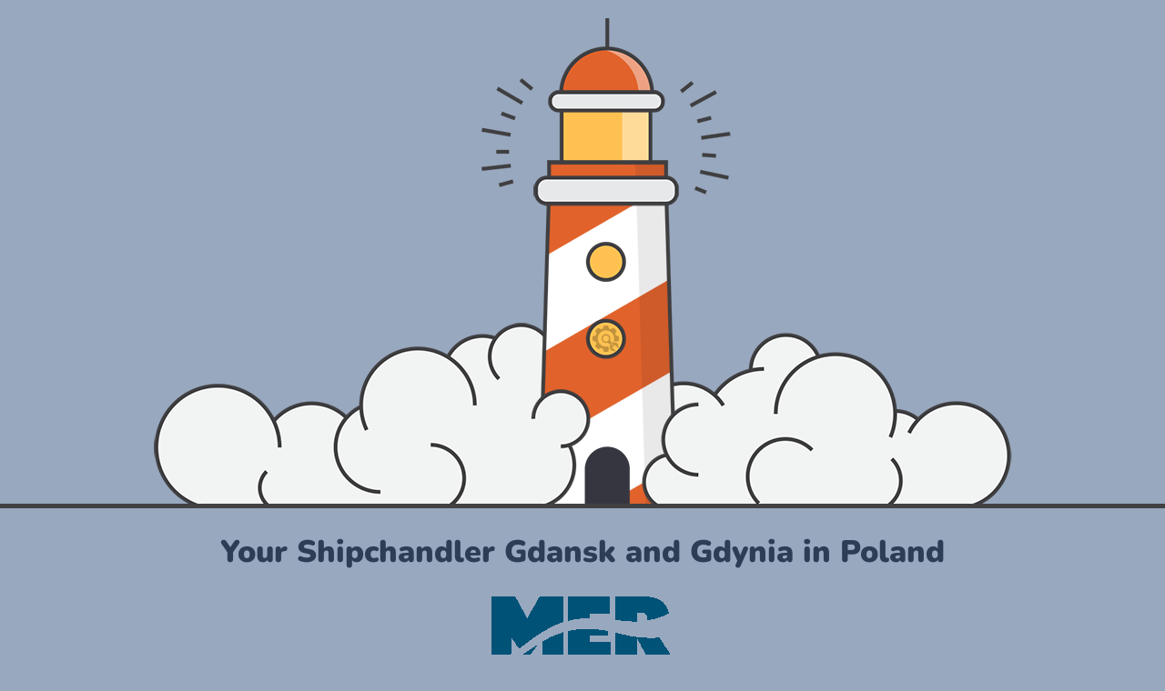

--- FILE ---
content_type: text/html; charset=UTF-8
request_url: https://merms.pl/category/bez-kategorii/page/18/
body_size: 993
content:
<!doctype html>
<html lang="en">
  <head>
    <meta charset="utf-8">
    <meta http-equiv="X-UA-Compatible" content="IE=edge">
    <meta name="viewport" content="width=device-width, initial-scale=1">
    <title>Shipchandler Gdynia and Gdansk in Poland MER SERVICE</title>
    <meta name="description" content="Shipchandler Gdynia Gdansk Poland Marine supply welding service" />
    <meta name="generator" content="Darmowa wtyczka UnderConstructionPage dla WordPress">
    <link rel="stylesheet" href="https://fonts.bunny.net/css?family=Nunito:200,600,900">    <link rel="stylesheet" href="https://serwer2097785.home.pl/wp-content/plugins/under-construction-page/themes/css/bootstrap.min.css?v=4.03" type="text/css">
<link rel="stylesheet" href="https://serwer2097785.home.pl/wp-content/plugins/under-construction-page/themes/css/common.css?v=4.03" type="text/css">
<link rel="stylesheet" href="https://serwer2097785.home.pl/wp-content/plugins/under-construction-page/themes/lighthouse/style.css?v=4.03" type="text/css">
<link rel="stylesheet" href="https://serwer2097785.home.pl/wp-content/plugins/under-construction-page/themes/css/font-awesome.min.css?v=4.03" type="text/css">
<link rel="icon" href="https://serwer2097785.home.pl/wp-content/plugins/under-construction-page/themes/images/favicon.png" />
  </head>

  <body>
    <div id="hero-image">
      <img src="https://serwer2097785.home.pl/wp-content/plugins/under-construction-page/themes/lighthouse/lighthouse.png" alt="Lighthouse" title="Lighthouse">
    </div>
    <div class="container">

      <div class="row">
        <div class="col-xs-12 col-md-12 col-lg-12">
          <h1>Your Shipchandler Gdansk and Gdynia in Poland</h1>
        </div>
      </div>

      <div class="row">
        <div class="col-xs-12 col-md-8 col-md-offset-2 col-lg-offset-2 col-lg-8">
          <p class="content"><img src="http://serwer2097785.home.pl/logotra1a.gif" alt="MER SERVICE Shipchandler Gdansk Logo" /><br />
<p style="text-align: center" data-start="195" data-end="294">Our website is currently under construction.<br data-start="239" data-end="242" />We are working to launch it as soon as possible.</p><br />
<br />
<h1 style="text-align: center" data-start="301" data-end="427"><strong>If you have any questions, please contact us:</strong></h1><br />
<h1 style="text-align: center" data-start="301" data-end="427"><strong data-start="351" data-end="361">email:</strong> <a class="decorated-link cursor-pointer" data-start="362" data-end="377"><strong>office@merms.pl</strong></a></h1><br />
<p style="text-align: center" data-start="301" data-end="427"><strong>Our Team:</strong></p><br />
<p style="text-align: center" data-start="301" data-end="427">Rafał Piotrowicz - Polish, English - <strong>+48 667 170 505</strong></p><br />
<p style="text-align: center" data-start="301" data-end="427">Mateusz Szreder - Polish, English, German - <strong>+48 602 491 192</strong></p><br />
<p style="text-align: center" data-start="301" data-end="427">Jakub Nogaj - Polish, English - <strong>+48 606 438 571</strong></p><br />
<p style="text-align: center" data-start="301" data-end="427">Mateusz Szymański - Polish, English - <strong>+48 696 675 655</strong></p></p>
        </div>
      </div>

      <div class="row" id="social">
        <div class="col-xs-12 col-md-12 col-lg-12">
          
        </div>
      </div>

    </div>
    
  </body>
</html>
